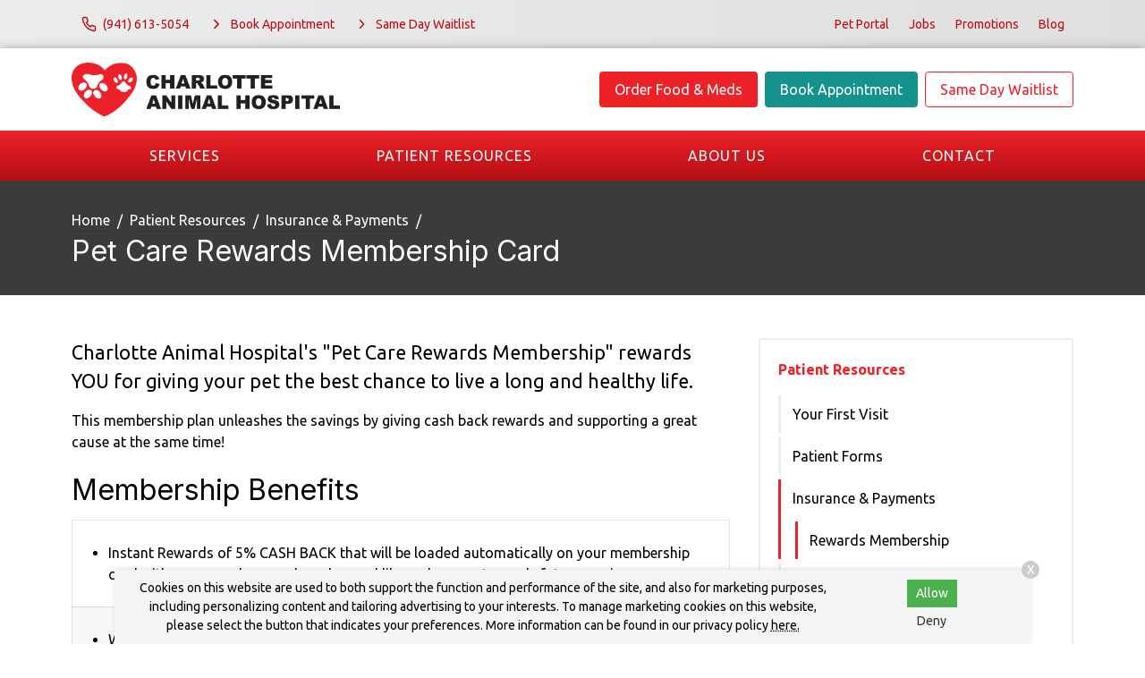

--- FILE ---
content_type: text/html
request_url: https://www.charlotteanimalhospital.net/patient-resources/insurance-and-payments/rewards-membership
body_size: 8458
content:
<!DOCTYPE html>
<html lang="en">
	                                                                                                                                                                                                                                                                                                                                                                                                                                                                                                                                                                                                                                                                                                                                                                                                                                                                                                                                                                                                                                                                                                                                                                                                                                                                                                                                                                                                                                                                                                                                                                                                                                                                                                                                                                                                                                                                                                                                                      
                                                                                                                                                                                                                                                                                                                                                                                                                                                                                                                                                                                                                                                                                                                                                                                                                                                                                                                                                                                                                                                                                                                                                                                                                                                                                                                                                                                                                                                                                                                                                                                                                                                                                                                                                                                                                                                                                                                                                                                                                                                                                                                                                                                                                                                                                                                                                                                                                                                                                                                                                                                                                                                                                                                                                                                                                                                                                                                                                                                                                                                                                                                                                                                                                                                                                                                                                                                                                                                                                                                                                                                                                                                                                                                                                                                                                                                                                                                                                                                                                                                                                                                                                                                                                                                                                                                                                                                                                                                                                                                                                                                                                                                                                                                                                                                                                                                                                                                                                                                                                                                                                                                                                                                                                                                                                                                                                                                                                                                                                                                                                                                                                                                                                                                                                                                                                                                                                                                                                                                                                                                                                                                                                                                                                                                                                                                                                                                                                                                                                                                                                                                                                                                                                                                                                                                                                                                                                                                                                                                                                                                                                                                                                                                                                                                                                                                                                                                                                                                                                                                                                                                                                                                                                                                                                                                                                                                                                                                                                                                                                                                                                                                                                                                                                                                                                                                                                                                                                                                                                                                                                                                                                                                                                                                                                                                                                                                                                                                                                                                                                                                                                                                                                                                                                                                                                                                                                                                                                                                                                                                                                                                                                                                                                                                                                                                                                                                                                                                                                                                                                                                                                                                                                                                                                                                                                                                                                                                                                                                                                                                                                                                                                                                                                                                                                                                                                                                                                                                                                                                                                                                                                                                                                                                                                                                                                                                                                                                                                                                                                                                                                                                                                                                                                                                                                                                                                                                                                                                                                                                                                                                                                                                                                                                                                                                                                                                                                                                                                                                                                                                                                                                                                                                                                                                                                                                                                                                                                                                                                                                                                                                                                                                                                                                                                                                                                                                                                                                                                                                                                                                                                                                                                                                                                                                                                                                                                                                                                                                                                                                                                                                                                                                                                                                                                                                                                                                                                                                                                                                                                                                                                                                                                                                                                                                                                                                                                                                                                                                                                                                                                                                                                                                                                                                                                                                                                                                                                                                                                                                                                                                                                                                                                                                                                                                                                                                                                                                                                                                                                                                                                                                                                                                                                                                                                                                                                                                                                                                                                                                                                                                                                                                                                                                                                                                                                                                                                                                                                                                                                                                                                                                                                                                                                                                                                                                                                                                                                                                                                                                                                                                                                                                                                                                                                                                                                                                                                                                                                                                                                                                                                                                                                                                                                                                                                                                                                                                                                                                                                                                                                                                                                                                                                                                                                                                                                                                                                                                                                                                                                                                                                                                                                                                                                                                                                                                                                                                                                                                                                                                                                                                                                                                                                                                                                                                                                                                                                                                                                                                                                                                                                                                                                                                                                                                                                                                                                                                                                                                                                                                                                                                                                                                                                                                                                                                                                                                                                                                                                                                                                                                                                                                                                                                                                                                                                                                                                                                                                                                                                                                                                                                                                                                                                                                                                                                                                                                                                                                                                                                                                                                                                                                                                                                                                                                                                                                                                                                                                                                                                                                                                                                                                                                                                                                                                                                                                                                                                                                                                                                                                                                                                                                                                      <head> <!-- Begin Monetate ExpressTag Sync v8.1. Place at start of document head. DO NOT ALTER. --> <script type="text/javascript">var monetateT = new Date().getTime();</script> <script src="//se.monetate.net/js/2/a-6981d8cf/p/missionpethealth.com/entry.js" type="text/javascript"></script> <!-- End Monetate tag. --> <meta charset="utf-8"/> <meta content="IE=edge,chrome=1" http-equiv="X-UA-Compatible"/> <title>Pet Care Rewards Membership Card | Charlotte Animal Hospital</title> <meta content="Charlotte Animal Hospital's&quot;Pet Care Rewards Membership&quot;rewards YOU for giving your pet the best chance to live a long and healthy life." name="description"/> <meta content="width=device-width, initial-scale=1" name="viewport"/>   <script> (function(w, d, s, l, i) { w[l] = w[l] || []; w[l].push({ 'gtm.start': new Date().getTime(), event: 'gtm.js' }); var f = d.getElementsByTagName(s)[0], j = d.createElement(s), dl = l != 'dataLayer' ? '&l=' + l : ''; j.async = !0; j.src = 'https://www.googletagmanager.com/gtm.js?id=' + i + dl; f.parentNode.insertBefore(j, f) })(window, document, 'script', 'dataLayer', 'GTM-PM5BV5Q') </script>     <script> (function(w, d, s, l, i) { w[l] = w[l] || []; w[l].push({ 'gtm.start': new Date().getTime(), event: 'gtm.js' }); var f = d.getElementsByTagName(s)[0], j = d.createElement(s), dl = l != 'dataLayer' ? '&l=' + l : ''; j.async = !0; j.src = 'https://www.googletagmanager.com/gtm.js?id=' + i + dl; f.parentNode.insertBefore(j, f) })(window, document, 'script', 'dataLayer', 'GTM-PZ8FZL7') </script>   <link href="https://fonts.gstatic.com/" rel="preconnect"/> <link href="https://www.charlotteanimalhospital.net/patient-resources/insurance-and-payments/rewards-membership" rel="canonical"/> <link href="../../_files/images/favicon.png" rel="icon" sizes="32x32" type="image/png"/> <link href="../../_files/css/custom.css" rel="stylesheet"/> <link href="https://www.svptemplate.vet/_files/css/style.css" rel="stylesheet"/> <link href="https://www.svptemplate.vet/_files/css/hh.css" rel="stylesheet"/> <link href="https://www.svptemplate.vet/_files/css/splide.css" rel="stylesheet"/>  <link href="https://fonts.googleapis.com/css2?family=Inter:wght@400;700&family=Ubuntu:wght@400;700&display=swap" rel="stylesheet" />  <script type="application/ld+json">  { "@context": "https://schema.org", "@type": "BreadcrumbList", "itemListElement": [ { "@type": "ListItem", "position": 1, "name": " Patient Resources", "item": "https://www.charlotteanimalhospital.net/patient-resources/index" }, { "@type": "ListItem", "position": 2, "name": "Insurance &amp; Payments", "item": "https://www.charlotteanimalhospital.net/patient-resources/insurance-and-payments/index" }, { "@type": "ListItem", "position": 3, "name": "Rewards Membership" } ] }  </script> <meta content="Pet Care Rewards Membership Card | Charlotte Animal Hospital" property="og:title"/> <meta content="Pet Care Rewards Membership Card | Charlotte Animal Hospital" name="twitter:title"/> <meta content="Charlotte Animal Hospital's&quot;Pet Care Rewards Membership&quot;rewards YOU for giving your pet the best chance to live a long and healthy life." property="og:description"/> <meta content="Charlotte Animal Hospital's&quot;Pet Care Rewards Membership&quot;rewards YOU for giving your pet the best chance to live a long and healthy life." name="twitter:description"/> <meta content="website" property="og:type"/> <meta content="https://www.charlotteanimalhospital.net/patient-resources/insurance-and-payments/rewards-membership" property="og:url"/> <meta content="${sImage.site.url}/${sImage.path}" name="twitter:image"/> <meta content="${sImage.site.url}/${sImage.path}" property="og:image"/> <meta content="Charlotte Animal Hospital" property="og:site_name"/> <link href="https://www.svptemplate.vet/_files/css/cookie.css" rel="stylesheet"/> <script> window.dataLayer = window.dataLayer || []; window.dataLayer.push({ practiceId: "PORTCH" }); </script>   </head> <body class="resourcepage" id="top">    <noscript><iframe height="0" src="http://www.googletagmanager.com/ns.html?id=GTM-PM5BV5Q" style="display:none;visibility:hidden" width="0"></iframe></noscript>   <noscript><iframe height="0" src="http://www.googletagmanager.com/ns.html?id=GTM-PZ8FZL7" style="display:none;visibility:hidden" width="0"></iframe></noscript>  <div role="main"> <div class="accentbar"></div> <div class="section section_toolbar background-shade"> <div class="section__container"> <div class="grid"> <div class="grid__item"> <ul class="menu toolbar-cta">  <li class="menu__item"> <a class="menu__link " href="tel:(941) 625-6111" target="_parent" data-click-type="link" data-click-location="toolbar_right"  > <svg role="img" class="icon icon_size_small" xmlns:xlink="http://www.w3.org/1999/xlink"> <title>Phone icon</title> <use xlink:href="../../_files/images/symbols.svg#icon-phone "></use> </svg> <span>(941) 625-6111</span> </a> </li> <li class="menu__item"> <a class="menu__link " href="../../make-an-appointment" target="_parent" data-click-type="link" data-click-location="toolbar_right"  > <svg role="img" class="icon icon_size_small" xmlns:xlink="http://www.w3.org/1999/xlink"> <title>Chevron right icon</title> <use xlink:href="../../_files/images/symbols.svg#icon-chevron-right "></use> </svg> <span>Book Appointment</span> </a> </li> <li class="menu__item"> <a class="menu__link " href="https://web.nextmeapp.com/self-check-in/9d937bb6-822e-439f-9347-5e32a02edf57" target="_blank" data-click-type="link" data-click-location="toolbar_right"  > <svg role="img" class="icon icon_size_small" xmlns:xlink="http://www.w3.org/1999/xlink"> <title>Chevron right icon</title> <use xlink:href="../../_files/images/symbols.svg#icon-chevron-right "></use> </svg> <span>Same Day Waitlist</span> </a> </li>  </ul> </div> <div class="grid__item span-auto display-none display-block-md"> <ul class="menu flex-wrap">  <li class="menu__item"> <a class="menu__link" href="/pet-portal" target="_blank" data-click-type="none" data-click-location="toolbar_right"  >Pet Portal</a> </li> <li class="menu__item"> <a class="menu__link" href="../../about-us/careers" target="_blank" data-click-type="none" data-click-location="toolbar_right"  >Jobs</a> </li> <li class="menu__item"> <a class="menu__link" href="../../promotions/index" target="_parent" data-click-type="none" data-click-location="toolbar_right"  >Promotions</a> </li> <li class="menu__item"> <a class="menu__link" href="../../blog/index" target="_parent" data-click-type="none" data-click-location="toolbar_right"  >Blog</a> </li>  </ul> </div> </div> </div> </div> <header class="section section_size_sm section_header background-white" id="header"> <div class="section__container"> <div class="header"> <div class="header__item logo"> <a class="logo" href="../../index"> <img alt="Charlotte Animal Hospital header logo" src="../../_files/images/logo.svg"/> </a> </div> <div class="header__item level logo-right">  <a class="button header__action display-none display-block-lg button_color_primary" href="/shop-rx" target="_blank" data-click-type="link" data-click-location="toolbar_right"  >Order Food &amp; Meds</a> <a class="button header__action display-none display-block-lg button_color_accent" href="../../make-an-appointment" target="_parent" data-click-type="link" data-click-location="toolbar_right"  >Book Appointment</a> <a class="button header__action display-none display-block-lg button_outline_primary" href="https://web.nextmeapp.com/self-check-in/9d937bb6-822e-439f-9347-5e32a02edf57" target="_blank" data-click-type="link" data-click-location="toolbar_right"  >Same Day Waitlist</a>  </div> </div> </div> </header> <nav class="section section_nav background-primary light-links"> <div class="section__container"> <ul class="menu menu_full"> <li class="menu__item dropdown on-hover"> <a class="menu__link dropdown__trigger" href="../../services/index" target="_parent">Services</a> <ul class="dropdown__menu"> <li class="dropdown__item"><a class="dropdown__link flex-justify-between" href="../../services/wellness-prevention/index" target="_parent"><span>Wellness &amp; Prevention</span></a></li> <li class="dropdown__item"><a class="dropdown__link flex-justify-between" href="../../services/testing-diagnostics/index" target="_parent"><span>Testing &amp; Diagnostics</span></a></li> <li class="dropdown__item"><a class="dropdown__link flex-justify-between" href="../../services/advanced-care/index" target="_parent"><span>Advanced Care</span></a></li> <li class="dropdown__item"><a class="dropdown__link flex-justify-between" href="../../services/surgical-procedures/index" target="_parent"><span>Surgical Procedures</span></a></li> <li class="dropdown__item"><a class="dropdown__link flex-justify-between" href="../../services/urgent-care/index" target="_parent"><span>Urgent Care</span></a></li> </ul> </li> <li class="menu__item dropdown on-hover"> <a class="menu__link dropdown__trigger" href="../index" target="_parent"> Patient Resources</a> <ul class="dropdown__menu"> <li class="dropdown__item"><a class="dropdown__link flex-justify-between" href="../your-first-visit" target="_parent"><span>Your First Visit</span></a></li> <li class="dropdown__item"><a class="dropdown__link flex-justify-between" href="../patient-forms/index" target="_parent"><span>Patient Forms</span></a></li> <li class="dropdown__item"><a class="dropdown__link flex-justify-between" href="index" target="_parent"><span>Insurance &amp; Payments</span></a></li> <li class="dropdown__item"><a class="dropdown__link flex-justify-between" href="../pet-portal" target="_parent"><span>Pet Portal</span></a></li> <li class="dropdown__item"><a class="dropdown__link flex-justify-between" href="../faqs/index" target="_parent"><span>FAQs</span></a></li> <li class="dropdown__item"><a class="dropdown__link flex-justify-between" href="../pet-owner-resources" target="_parent"><span>Pet Owner Resources</span></a></li> <li class="dropdown__item"><a class="dropdown__link flex-justify-between" href="../refur-a-friend/index" target="_parent"><span>Refer a Friend</span></a></li> <li class="dropdown__item"><a class="dropdown__link flex-justify-between" href="../pet-adoptions" target="_parent"><span>Pet Adoptions</span></a></li> </ul> </li> <li class="menu__item dropdown on-hover"> <a class="menu__link dropdown__trigger" href="../../about-us/index" target="_parent">About Us</a> <ul class="dropdown__menu"> <li class="dropdown__item"><a class="dropdown__link flex-justify-between" href="../../about-us/team/index" target="_parent"><span>Our Team</span></a></li> <li class="dropdown__item"><a class="dropdown__link flex-justify-between" href="../../about-us/leave-us-a-review" target="_parent"><span>Leave Us a Review</span></a></li> <li class="dropdown__item"><a class="dropdown__link flex-justify-between" href="../../about-us/careers" target="_parent"><span>Careers</span></a></li> </ul> </li> <li class="menu__item"><a class="menu__link" href="../../contact/index" target="_parent">Contact</a></li> </ul> </div> </nav> <div class="section section_titlebar background-dark"> <div class="section__container"> <ol class="breadcrumb"> <li class="breadcrumb__item"> <a class="breadcrumb__link" href="../../index" target="_parent"> Home </a> </li> <li class="breadcrumb__item"> <a class="breadcrumb__link" href="../index" target="_parent"> Patient Resources </a> </li> <li class="breadcrumb__item"> <a class="breadcrumb__link" href="index" target="_parent"> Insurance &amp; Payments </a> </li> </ol> <h1 class="section__title"> <span>Pet Care Rewards Membership Card</span> </h1> </div> </div> <div class="section section_main"> <div class="section__container"> <div class="grid grid_stack_md"> <div class="grid__item span-8 gap-y-lg"> <div class="gap-y inline_widget_text-block section-row row-wysiwyg" id="wysiwyg-1"> <div class="type margin-top-none wysiwyg wysiwyg-section-row row-wysiwyg"> <p class="text_lead">Charlotte Animal Hospital's "Pet Care Rewards Membership" rewards YOU for giving your pet the best chance to live a long and healthy life.</p> <p>This membership plan unleashes the savings by giving cash back rewards and supporting a great cause at the same time!</p> </div></div> <div class="gap-y inline_widget_text-block section-row row-wysiwyg" id="wysiwyg-2"> <div class="type margin-top-none wysiwyg wysiwyg-section-row row-wysiwyg"> <h2>Membership Benefits</h2> <table border="1" cellpadding="1" cellspacing="1"> <tbody> <tr> <td> <ul> <li>Instant Rewards of 5% CASH BACK that will be loaded automatically on your membership card with every purchase and can be used like real money towards future services.</li> </ul> </td> </tr> <tr> <td> <ul> <li>With every dollar you spend at Charlotte Animal Hospital, we donate 2% to our Veterinary Care Foundation - used to help pet owners and non-profits pay their bills.</li> </ul> </td> </tr> <tr> <td> <ul> <li>Two vet examinations (illness or exams) throughout the membership year. However, it cannot be used on Annual Wellness Packages.</li> </ul> </td> </tr> <tr> <td> <ul> <li>Two complimentary nail trims (non-complicated).</li> </ul> </td> </tr> <tr> <td> <ul> <li>Many other exclusive benefits that members will get throughout the year!</li> </ul> </td> </tr> <tr> <td> <ul> <li>When you renew your membership, your banked 5% cash back rewards are not lost, but can be redeemed the following year as well.</li> </ul> </td> </tr> <tr> <td> <ul> <li>Annual membership fee for your card is $85.00 per Household.</li> </ul> </td> </tr> </tbody> </table> <p><em>*Membership must be active to redeem rewards (stored value) and they cannot be redeemed or exchanged for actual money or product. Cash Back Rewards are not to be granted in combination with other specials or clinic discounts unless specified. Charlotte Animal Hospital reserves the right to change the terms of the agreement at any time.</em></p> </div></div> <div class="gap-y inline_widget_text-block section-row row-wysiwyg" id="wysiwyg-3"> <div class="type margin-top-none wysiwyg wysiwyg-section-row row-wysiwyg"> <h2>Why Wellness?</h2> <table border="1" cellpadding="1" cellspacing="1"> <tbody> <tr> <td> <ul> <li>Prevention is the best medicine! Many diseases and conditions can be prevented easily through regular examinations, vaccinations, monthly preventative treatments and diagnostic screenings. Our goal is to help ensure that your pet maintains optimal health and longevity.</li> </ul> </td> </tr> <tr> <td> <ul> <li>Healthy animals make healthier humans! Many studies have proven the emotional and physical benefits that pets bring us, from lowering depression to having an increased sense of purpose. The impact that our four-legged family members have on us is immeasurable!</li> </ul> </td> </tr> <tr> <td> <ul> <li>ENROLL TODAY! If you would like to become a Pet Care Rewards Member or would like more details call (941) 883-3891 or email<span>&#160;</span><a href="mailto:charlotteahpa@embarqmail.com" rel="nofollow noopener" target="_blank">charlotteahpa@embarqmail.com</a></li> </ul> </td> </tr> <tr> <td> <ul> <li>To learn more about the Veterinary Care Foundation and how it funds our Emergency and Critical Care Patients in need please visit:<span>&#160;</span><a href="https://veterinarycarefoundation.org/how-it-works/" rel="nofollow noopener" target="_blank">https://veterinarycarefoundation.org/how-it-works/</a></li> </ul> </td> </tr> </tbody> </table> </div></div> </div> <aside class="grid__item span-4 gap-y"> <div class="card card_theme_widget aside_widget_categories"> <div class="card__body gap-y"> <h3 class="card__title"><a href="../index">Patient Resources</a></h3> <ul class="menu menu_stack menu_theme_bordered"> <li class="menu__item"><a class="menu__link" href="../your-first-visit" target="_parent">Your First Visit</a></li> <li class="menu__item"><a class="menu__link" href="../patient-forms/index" target="_parent">Patient Forms</a></li> <li class="menu__item is-active"> <a class="menu__link" href="index" target="_parent">Insurance &amp; Payments</a> <ul class="menu menu_stack"> <li class="menu__item is-active"><a class="menu__link" href="rewards-membership" target="_parent">Rewards Membership</a></li> </ul> </li> <li class="menu__item"><a class="menu__link" href="../pet-portal" target="_parent">Pet Portal</a></li> <li class="menu__item"> <a class="menu__link" href="../faqs/index" target="_parent">FAQs</a> <ul class="menu menu_stack"> <li class="menu__item"><a class="menu__link" href="../faqs/boarding-faq" target="_parent">Pet Boarding FAQs</a></li> </ul> </li> <li class="menu__item"><a class="menu__link" href="../pet-owner-resources" target="_parent">Pet Owner Resources</a></li> <li class="menu__item"> <a class="menu__link" href="../refur-a-friend/index" target="_parent">Refer a Friend</a> <ul class="menu menu_stack"> </ul> </li> <li class="menu__item"><a class="menu__link" href="../pet-adoptions" target="_parent">Pet Adoptions</a></li> </ul> </div> </div> <div class="card card_theme_widget aside_widget_social"> <div class="card__body gap-y"> <h3 class="card__title">Connect With Us </h3> <div> <ul class="menu menu_social"> <li class="menu__item"> <a aria-label="Instagram" class="menu__link background-instagram" href="https://www.instagram.com/charlotteanimalhospital/" rel="noreferrer" target="_blank" title="Instagram"> <svg xmlns="http://www.w3.org/2000/svg" class="icon icon_fill" fill="currentColor" height="32" viewBox="0 0 32 32" width="32"><path d="M16 5.506c3.418 0 3.823.013 5.172.075 1.248.057 1.926.265 2.377.441.597.232 1.024.51 1.472.957s.725.874.957 1.472c.175.451.384 1.129.441 2.377.062 1.35.075 1.755.075 5.172s-.013 3.823-.075 5.172c-.057 1.248-.265 1.926-.441 2.377-.232.597-.51 1.024-.957 1.472s-.874.725-1.472.957c-.451.175-1.129.384-2.377.441-1.349.062-1.754.075-5.172.075s-3.823-.013-5.172-.075c-1.248-.057-1.926-.265-2.377-.441-.597-.232-1.024-.51-1.472-.957s-.725-.874-.957-1.472c-.175-.451-.384-1.129-.441-2.377-.062-1.35-.075-1.755-.075-5.172s.013-3.823.075-5.172c.057-1.248.265-1.926.441-2.377.232-.597.51-1.024.957-1.472s.874-.725 1.472-.957c.451-.175 1.129-.384 2.377-.441 1.35-.062 1.755-.075 5.172-.075zM16 3.2c-3.476 0-3.912.015-5.277.077-1.362.062-2.293.279-3.107.595-.842.327-1.556.765-2.267 1.476S4.2 6.773 3.873 7.615c-.316.814-.533 1.745-.595 3.107-.062 1.365-.077 1.801-.077 5.277s.015 3.912.077 5.277c.062 1.362.279 2.293.595 3.107.327.842.765 1.556 1.476 2.267s1.425 1.149 2.267 1.476c.814.316 1.745.533 3.107.595 1.365.062 1.801.077 5.277.077s3.912-.015 5.277-.077c1.362-.062 2.293-.279 3.107-.595.842-.327 1.556-.765 2.267-1.476s1.149-1.425 1.476-2.267c.316-.814.533-1.745.595-3.107.062-1.365.077-1.801.077-5.277s-.015-3.912-.077-5.277c-.062-1.362-.279-2.293-.595-3.107-.327-.842-.765-1.556-1.476-2.267s-1.425-1.149-2.267-1.476c-.814-.316-1.745-.533-3.107-.595C19.912 3.215 19.476 3.2 16 3.2zm0 6.227a6.573 6.573 0 100 13.146 6.573 6.573 0 000-13.146zm0 10.84a4.267 4.267 0 110-8.534 4.267 4.267 0 010 8.534zm8.369-11.1a1.536 1.536 0 11-3.073 0 1.536 1.536 0 013.073 0z"/></svg> </a> </li> <li class="menu__item"> <a aria-label="Facebook" class="menu__link background-facebook" href="https://www.facebook.com/334238266601900" rel="noreferrer" target="_blank" title="Facebook"> <svg xmlns="http://www.w3.org/2000/svg" class="icon icon_fill" fill="currentColor" height="32" viewBox="0 0 32 32" width="32"><path d="M18.4 8h4V3.2h-4a5.606 5.606 0 00-5.6 5.6v2.401H9.6v4.8h3.2v12.8h4.8v-12.8h4l.8-4.8h-4.8v-2.4c0-.433.366-.8.8-.8z"/></svg> </a> </li> <li class="menu__item"> <a aria-label="LinkedIn" class="menu__link background-linkedin" href="https://www.linkedin.com/company/charlotte-animal-hospital/about/" rel="noreferrer" target="_blank" title="LinkedIn"> <svg xmlns="http://www.w3.org/2000/svg" class="icon icon_fill" fill="currentColor" height="32" viewBox="0 0 32 32" width="32"><path d="M27.709 16.931v8.658H22.69v-8.078c0-2.029-.726-3.414-2.543-3.414-1.387 0-2.212.933-2.576 1.836-.132.323-.166.772-.166 1.224v8.432h-5.021s.068-13.682 0-15.099h5.02v2.14l-.033.049h.033v-.049c.667-1.027 1.858-2.495 4.525-2.495 3.303 0 5.78 2.158 5.78 6.796zM7.132 3.211c-1.718 0-2.841 1.127-2.841 2.608 0 1.449 1.091 2.61 2.775 2.61H7.1c1.751 0 2.84-1.161 2.84-2.61-.033-1.482-1.089-2.608-2.807-2.608zM4.589 25.589h5.019V10.49H4.589v15.099z"/></svg> </a> </li> </ul> </div> </div> </div> </aside> </div> </div> </div> <footer class="section section_footer"> <div class="section__container footer_nap margin-y-lg"> <div class="grid grid_stack_lg"> <div class="grid__item span-auto gap-y"> <div class="media"> <div class="media__obj"> <svg class="icon " role="img" xmlns:xlink="http://www.w3.org/1999/xlink"> <title>Map pin icon</title> <use xlink:href="../../_files/images/symbols.svg#icon-map-pin"/> </svg> </div> <div class="media__body"> <a href="https://www.google.com/maps/search/?api=1&amp;query=Charlotte+Animal+Hospital+4200 Kings Highway+Port Charlotte+FL+33980" class="link" target="_blank" title="Open this Address on Google Maps">4200 Kings Highway<br />Port Charlotte, FL 33980</a> </div> </div> <div class="media"> <div class="media__obj"> <svg class="icon " role="img" xmlns:xlink="http://www.w3.org/1999/xlink"> <title>Phone icon</title> <use xlink:href="../../_files/images/symbols.svg#icon-phone"/> </svg> </div> <div class="media__body"> <a class="link" href="tel:(941) 625-6111" onClick="gtag('event', 'Click', {'event_category' : 'Phone Call', 'event_label' : 'Footer - Phone Link', 'event_value' : '' });" title="Call Us">(941) 625-6111</a> </div> </div> <div class="media"> <div class="media__obj"> <svg class="icon " role="img" xmlns:xlink="http://www.w3.org/1999/xlink"> <title>Send icon</title> <use xlink:href="../../_files/images/symbols.svg#icon-send"/> </svg> </div> <div class="media__body"> <a class="link" href="mailto:clientcare.portch@svp.vet" title="Email Us">Email Us</a> </div> </div> <div class="margin-top-xl action-group"> <a class="button button_color_primary button_block_xs scrollto" href="../../make-an-appointment"> <span>Appointments</span> </a> <a class="button shop-link button_color_secondary button_block_xs scrollto" href="/shop-rx" target="_blank"> <span>Food &amp; Meds</span> </a> </div> <div class="margin-top-xl"> <ul class="menu menu_social"> <li class="menu__item"> <a aria-label="Instagram" class="menu__link background-instagram" href="https://www.instagram.com/charlotteanimalhospital/" rel="noreferrer" target="_blank" title="Instagram"> <svg xmlns="http://www.w3.org/2000/svg" class="icon icon_fill" fill="currentColor" height="32" viewBox="0 0 32 32" width="32"><path d="M16 5.506c3.418 0 3.823.013 5.172.075 1.248.057 1.926.265 2.377.441.597.232 1.024.51 1.472.957s.725.874.957 1.472c.175.451.384 1.129.441 2.377.062 1.35.075 1.755.075 5.172s-.013 3.823-.075 5.172c-.057 1.248-.265 1.926-.441 2.377-.232.597-.51 1.024-.957 1.472s-.874.725-1.472.957c-.451.175-1.129.384-2.377.441-1.349.062-1.754.075-5.172.075s-3.823-.013-5.172-.075c-1.248-.057-1.926-.265-2.377-.441-.597-.232-1.024-.51-1.472-.957s-.725-.874-.957-1.472c-.175-.451-.384-1.129-.441-2.377-.062-1.35-.075-1.755-.075-5.172s.013-3.823.075-5.172c.057-1.248.265-1.926.441-2.377.232-.597.51-1.024.957-1.472s.874-.725 1.472-.957c.451-.175 1.129-.384 2.377-.441 1.35-.062 1.755-.075 5.172-.075zM16 3.2c-3.476 0-3.912.015-5.277.077-1.362.062-2.293.279-3.107.595-.842.327-1.556.765-2.267 1.476S4.2 6.773 3.873 7.615c-.316.814-.533 1.745-.595 3.107-.062 1.365-.077 1.801-.077 5.277s.015 3.912.077 5.277c.062 1.362.279 2.293.595 3.107.327.842.765 1.556 1.476 2.267s1.425 1.149 2.267 1.476c.814.316 1.745.533 3.107.595 1.365.062 1.801.077 5.277.077s3.912-.015 5.277-.077c1.362-.062 2.293-.279 3.107-.595.842-.327 1.556-.765 2.267-1.476s1.149-1.425 1.476-2.267c.316-.814.533-1.745.595-3.107.062-1.365.077-1.801.077-5.277s-.015-3.912-.077-5.277c-.062-1.362-.279-2.293-.595-3.107-.327-.842-.765-1.556-1.476-2.267s-1.425-1.149-2.267-1.476c-.814-.316-1.745-.533-3.107-.595C19.912 3.215 19.476 3.2 16 3.2zm0 6.227a6.573 6.573 0 100 13.146 6.573 6.573 0 000-13.146zm0 10.84a4.267 4.267 0 110-8.534 4.267 4.267 0 010 8.534zm8.369-11.1a1.536 1.536 0 11-3.073 0 1.536 1.536 0 013.073 0z"/></svg> </a> </li> <li class="menu__item"> <a aria-label="Facebook" class="menu__link background-facebook" href="https://www.facebook.com/334238266601900" rel="noreferrer" target="_blank" title="Facebook"> <svg xmlns="http://www.w3.org/2000/svg" class="icon icon_fill" fill="currentColor" height="32" viewBox="0 0 32 32" width="32"><path d="M18.4 8h4V3.2h-4a5.606 5.606 0 00-5.6 5.6v2.401H9.6v4.8h3.2v12.8h4.8v-12.8h4l.8-4.8h-4.8v-2.4c0-.433.366-.8.8-.8z"/></svg> </a> </li> <li class="menu__item"> <a aria-label="LinkedIn" class="menu__link background-linkedin" href="https://www.linkedin.com/company/charlotte-animal-hospital/about/" rel="noreferrer" target="_blank" title="LinkedIn"> <svg xmlns="http://www.w3.org/2000/svg" class="icon icon_fill" fill="currentColor" height="32" viewBox="0 0 32 32" width="32"><path d="M27.709 16.931v8.658H22.69v-8.078c0-2.029-.726-3.414-2.543-3.414-1.387 0-2.212.933-2.576 1.836-.132.323-.166.772-.166 1.224v8.432h-5.021s.068-13.682 0-15.099h5.02v2.14l-.033.049h.033v-.049c.667-1.027 1.858-2.495 4.525-2.495 3.303 0 5.78 2.158 5.78 6.796zM7.132 3.211c-1.718 0-2.841 1.127-2.841 2.608 0 1.449 1.091 2.61 2.775 2.61H7.1c1.751 0 2.84-1.161 2.84-2.61-.033-1.482-1.089-2.608-2.807-2.608zM4.589 25.589h5.019V10.49H4.589v15.099z"/></svg> </a> </li> </ul> </div> </div> <div class="grid__item gap-y"> <div class="media"> <div class="media__body"> <table class="table table_style_rowed table_hours"> <tr> <th>Monday:</th> <td class="text-nowrap">8:00 AM - 6:00 PM</td> </tr> <tr> <th>Tuesday:</th> <td class="text-nowrap">8:00 AM - 6:00 PM</td> </tr> <tr> <th>Wednesday:</th> <td class="text-nowrap">8:00 AM - 6:00 PM</td> </tr> <tr> <th>Thursday:</th> <td class="text-nowrap">8:00 AM - 6:00 PM</td> </tr> <tr> <th>Friday:</th> <td class="text-nowrap">8:00 AM - 6:00 PM</td> </tr> <tr> <th>Saturday:</th> <td class="text-nowrap">8:00 AM - 1:00 PM</td> </tr> <tr> <th>Sunday:</th> <td class="text-nowrap">Closed</td> </tr> </table> <div class="notice-box notice_type_info type text-align-center"> <div class="holidayHours"> <div id="christmasHoursNew">
<p>We will operate on a limited schedule from 8:00 AM to 1:00 PM on Dec. 24 and we will be closed on Dec. 25.</p>
</div>
<div id="newYearHours">
<p>We will operate on a limited schedule from 8:00 AM to 1:00 PM on Dec. 31 and we will be closed on Jan. 1.</p>
</div> </div> <div class="supplementalHours"> <p class="holidayHours"><strong>Holiday Hours:</strong> <span class="xmasHours">We will operate on a limited schedule Christmas Eve, December 24, from 8:00 AM - 1:00 PM. We will be closed on Christmas Day, December 25.</span> <span class="nyHours">We will operate on a limited schedule New Year's Eve, December 31, from 8:00 AM - 1:00 PM. We will be closed on New Year's Day, January 1.</span></p> </div> </div> </div> </div> </div> <div class="grid__item span-3 gap-y"> <a class="logo" href="../../index"> <img alt="Charlotte Animal Hospital footer logo" src="../../_files/images/logo.svg"/> </a> <ul class="menu menu_stack"> <li class="menu__item"><a class="menu__link" href="../../services/index" target="_parent">Services</a></li> <li class="menu__item"><a class="menu__link" href="../index" target="_parent"> Patient Resources</a></li> <li class="menu__item"><a class="menu__link" href="../../about-us/index" target="_parent">About Us</a></li> <li class="menu__item"><a class="menu__link" href="../../contact/index" target="_parent">Contact</a></li> </ul> </div> </div> <hr class="sep margin-y-lg"/> <div class="grid grid_stack_lg"> <div class="grid__item type footer__copyright text-align-center">  <p> Copyright &copy; 2026&nbsp;<a href="https://www.charlotteanimalhospital.net">Charlotte Animal Hospital</a>. All rights reserved. <br /> <a href="../../privacy-policy">Privacy Policy</a> </p>  </div> </div> </div> </footer> <div id="consent-banner"> <p>Cookies on this website are used to both support the function and performance of the site, and also for marketing purposes, including personalizing content and tailoring advertising to your interests. To manage marketing cookies on this website, please select the button that indicates your preferences. More information can be found in our privacy policy <a href="../../privacy-policy" rel="nofollow">here.</a></p> <div class="buttons"> <button id="accept-cookies">Allow</button> <button id="decline-cookies">Deny</button> </div> <div class="dismiss-consent" id="dismiss-banner">X</div> </div> <div class="sticky-navbar onscroll background-shade" data-trigger="#header"> <div class="grid grid_gap_xs grid_auto flex-align-center flex-justify-between sticky-header"> <div class="grid__item display-none display-block-lg logo sticky-logo"> <a class="logo" href="../../index"> <img alt="Charlotte Animal Hospital header logo" src="../../_files/images/logo-small.svg"/> </a> </div> <div class="grid__item display-none display-flex-md sticky-links"> <div class="button-group">  <a class="button button_outline_primary" href="tel:(941) 625-6111" target="_parent" data-click-type="call" data-click-location="sticky_navigation"  > <svg role="img" class="icon icon_size_small" xmlns:xlink="http://www.w3.org/1999/xlink"> <title>Phone icon</title> <use xlink:href="../../_files/images/symbols.svg#icon-phone "></use> </svg> <span>(941) 625-6111</span> </a> <a class="button button_color_primary" href="/shop-rx" target="_blank" data-click-type="online_pharmacy" data-click-location="sticky_navigation"  > <span>Order Food &amp; Meds</span> </a> <a class="button button_color_accent" href="../../make-an-appointment" target="_parent" data-click-type="book_appointment" data-click-location="sticky_navigation"  > <span>Book Appointment</span> </a>  </div> </div> <div class="grid__item display-none-md sticky-links-mobile" style=""> <div class="button-group">  <a class="button button_color_primary" href="../../make-an-appointment" target="_parent" data-click-type="link" data-click-location="toolbar_right" data-link="../../make-an-appointment" data-text="Appointments">Appointments</a> <a class="button button_outline_secondary" href="https://web.nextmeapp.com/self-check-in/9d937bb6-822e-439f-9347-5e32a02edf57" target="_parent" data-click-type="link" data-click-location="toolbar_right" data-link="https://web.nextmeapp.com/self-check-in/9d937bb6-822e-439f-9347-5e32a02edf57" data-text="Get in Line">Get in Line</a> <a class="button button_color_accent" href="/shop-rx" target="_parent" data-click-type="link" data-click-location="toolbar_right" data-link="/shop-rx" data-text="Food &amp; Meds">Food &amp; Meds</a>  </div> </div> <div class="grid__item"> <button aria-label="Open Menu" class="button button_color_primary" data-modal-open="modal-menu"> <svg class="icon icon_size_small" role="img" xmlns:xlink="http://www.w3.org/1999/xlink"> <title>Menu icon</title> <use xlink:href="../../_files/images/symbols.svg#icon-menu"/> </svg> <span>Menu</span> </button> </div> </div> </div> <div class="sticky-toolbar sticky-toolbar_pos_br onscroll" data-trigger="#header"> <a aria-label="Back to top" class="button button_color_primary button_icon scrollto" href="#top"> <svg class="icon " role="img" xmlns:xlink="http://www.w3.org/1999/xlink"> <title>Arrow up icon</title> <use xlink:href="../../_files/images/symbols.svg#icon-arrow-up"/> </svg> <span>Top</span> </a> </div> </div> <div class="modal modal_menu modal_pos_right" data-modal="modal-menu"> <div aria-labelledby="modal-menu-title" class="modal__dialog dialog" data-modal-dialog="data-modal-dialog" role="dialog"> <div class="dialog__body"> <div class="dialog__group flex-justify-end"> <h3 class="dialog__title hide-visually" id="modal-menu-title">Menu</h3> <button aria-label="Close menu" class="dialog__close icon-action" data-modal-close="data-modal-close"> <svg class="icon " role="img" xmlns:xlink="http://www.w3.org/1999/xlink"> <title>X icon</title> <use xlink:href="../../_files/images/symbols.svg#icon-x"/> </svg> </button> </div> <div class="dialog__group"> <ul class="menu menu_stack menu_theme_modal"> <li class="menu__item dropdown on-hover"> <a class="menu__link dropdown__trigger" href="../../services/index" target="_parent">Services</a> <ul class=""> <li class="dropdown__item"><a class="dropdown__link flex-justify-between" href="../../services/wellness-prevention/index" target="_parent"><span>Wellness &amp; Prevention</span></a></li> <li class="dropdown__item"><a class="dropdown__link flex-justify-between" href="../../services/testing-diagnostics/index" target="_parent"><span>Testing &amp; Diagnostics</span></a></li> <li class="dropdown__item"><a class="dropdown__link flex-justify-between" href="../../services/advanced-care/index" target="_parent"><span>Advanced Care</span></a></li> <li class="dropdown__item"><a class="dropdown__link flex-justify-between" href="../../services/surgical-procedures/index" target="_parent"><span>Surgical Procedures</span></a></li> <li class="dropdown__item"><a class="dropdown__link flex-justify-between" href="../../services/urgent-care/index" target="_parent"><span>Urgent Care</span></a></li> </ul> </li> <li class="menu__item dropdown on-hover"> <a class="menu__link dropdown__trigger" href="../index" target="_parent"> Patient Resources</a> <ul class=""> <li class="dropdown__item"><a class="dropdown__link flex-justify-between" href="../your-first-visit" target="_parent"><span>Your First Visit</span></a></li> <li class="dropdown__item"><a class="dropdown__link flex-justify-between" href="../patient-forms/index" target="_parent"><span>Patient Forms</span></a></li> <li class="dropdown__item"><a class="dropdown__link flex-justify-between" href="index" target="_parent"><span>Insurance &amp; Payments</span></a></li> <li class="dropdown__item"><a class="dropdown__link flex-justify-between" href="../pet-portal" target="_parent"><span>Pet Portal</span></a></li> <li class="dropdown__item"><a class="dropdown__link flex-justify-between" href="../faqs/index" target="_parent"><span>FAQs</span></a></li> <li class="dropdown__item"><a class="dropdown__link flex-justify-between" href="../pet-owner-resources" target="_parent"><span>Pet Owner Resources</span></a></li> <li class="dropdown__item"><a class="dropdown__link flex-justify-between" href="../refur-a-friend/index" target="_parent"><span>Refer a Friend</span></a></li> <li class="dropdown__item"><a class="dropdown__link flex-justify-between" href="../pet-adoptions" target="_parent"><span>Pet Adoptions</span></a></li> </ul> </li> <li class="menu__item dropdown on-hover"> <a class="menu__link dropdown__trigger" href="../../about-us/index" target="_parent">About Us</a> <ul class=""> <li class="dropdown__item"><a class="dropdown__link flex-justify-between" href="../../about-us/team/index" target="_parent"><span>Our Team</span></a></li> <li class="dropdown__item"><a class="dropdown__link flex-justify-between" href="../../about-us/leave-us-a-review" target="_parent"><span>Leave Us a Review</span></a></li> <li class="dropdown__item"><a class="dropdown__link flex-justify-between" href="../../about-us/careers" target="_parent"><span>Careers</span></a></li> </ul> </li> <li class=""><a class="" href="../../contact/index" target="_parent">Contact</a></li> <li> <a class="" data-click-location="toolbar_right" data-click-type="none" href="/pet-portal" target="_blank">Pet Portal</a> </li> <li> <a class="" data-click-location="toolbar_right" data-click-type="none" href="../../about-us/careers" target="_blank">Jobs</a> </li> <li> <a class="" data-click-location="toolbar_right" data-click-type="none" href="../../promotions/index" target="_parent">Promotions</a> </li> <li> <a class="" data-click-location="toolbar_right" data-click-type="none" href="../../blog/index" target="_parent">Blog</a> </li> </ul> </div> </div> <div class="dialog__footer"> <div class="flex-grow-1 gap-y-sm"> <a class="button button_block button_color_primary" data-click-location="sticky_navigation" data-click-type="call" href="tel:(941) 625-6111" target="_parent"> <svg class="icon icon_size_small" role="img" xmlns:xlink="http://www.w3.org/1999/xlink"> <title>Phone icon</title> <use xlink:href="../../_files/images/symbols.svg#icon-phone "/> </svg> <span>(941) 625-6111</span> </a> <a class="button button_block button_color_secondary" data-click-location="sticky_navigation" data-click-type="email" href="mailto:clientcare.portch@svp.vet" target="_blank"> <svg class="icon icon_size_small" role="img" xmlns:xlink="http://www.w3.org/1999/xlink"> <title>Send icon</title> <use xlink:href="../../_files/images/symbols.svg#icon-send "/> </svg> <span>Email Us</span> </a> </div> </div> </div> </div> <script src="https://ajax.googleapis.com/ajax/libs/jquery/3.4.1/jquery.min.js"></script> <script src="https://www.svptemplate.vet/_files/js/alert-cookie.js"></script> <script src="https://www.svptemplate.vet/_files/js/splide.js"></script> <script src="https://www.svptemplate.vet/_files/js/scripts.js"></script> <script src="https://www.svptemplate.vet/_files/js/hh.js"></script> <script src="https://www.svptemplate.vet/_files/js/cookie.js"></script>   </body>  

</html>

--- FILE ---
content_type: text/html;charset=utf-8
request_url: https://pnapi.invoca.net/2095/na.json
body_size: 229
content:
[{"requestId":"+19416256111","status":"success","formattedNumber":"941-613-5054","countryCode":"1","nationalNumber":"9416135054","lifetimeInSeconds":300,"overflow":null,"surge":null,"invocaId":"i-4dbccdfa-f53b-4025-c461-024e765a25d0"},{"type":"settings","metrics":true}]

--- FILE ---
content_type: text/html;charset=utf-8
request_url: https://pnapi.invoca.net/2095/na.json
body_size: 229
content:
[{"requestId":"+19416256111","status":"success","formattedNumber":"941-613-5054","countryCode":"1","nationalNumber":"9416135054","lifetimeInSeconds":300,"overflow":null,"surge":null,"invocaId":"i-4dbccdfa-f53b-4025-c461-024e765a25d0"},{"type":"settings","metrics":true}]

--- FILE ---
content_type: text/css
request_url: https://www.charlotteanimalhospital.net/_files/css/custom.css
body_size: 290
content:

:root {  --white: 0,0%,100%;  --white-bg-text: 0,0%,0%;  --black: 0,0%,0%;  --default-font-family: "Ubuntu",sans-serif;  --header-font-family: "Inter",sans-serif;  --logo-max-width: 300px;  --primary: 358, 85%, 53%;  --primary-rgb: 358, 85%, 53%;  --primary-bg-hover-focus: 358, 85%, 48%;  --primary-bg-active: 358, 85%, 46%;  --primary-bg-text: 0, 0%, 100%;  --primary-bg-title: 0, 0%, 100%;  --primary-dark: 358, 85%, 39%;  --primary-light: 358, 85%, 73%;  --secondary: 356, 100%, 30%;  --secondary-rgb: 356, 100%, 30%;  --secondary-bg-hover-focus: 356, 100%, 25%;  --secondary-bg-active: 356, 100%, 20%;  --secondary-bg-text: 0, 0%, 100%;  --secondary-bg-title: 0, 0%, 100%;  --secondary-dark: 356, 100%, 10%;  --secondary-light: 356, 100%, 50%;  --accent: 178, 74%, 33%;  --accent-rgb: 178, 74%, 33%;  --accent-bg-hover-focus: 178, 74%, 28%;  --accent-bg-text: 0, 0%, 100%;  --accent-bg-title: 0, 0%, 100%;  --shade: 0, 0%, 93%;  --shade-rgb: 0, 0%, 93%;  --shade-bg-hover-focus: 0, 0%, 88%;  --shade-bg-text: 0, 0%, 0%;  --shade-bg-title: hsl(var(--primary-dark));  --dark: 0, 0%, 23%;  --dark-bg-text: 0, 0%, 100%;  --dark-bg-title: 0, 0%, 100%;  --dark-bg-hover-focus: 0, 0%, 18%;  --accentbar-height:0px;  --accentbar-color:hsl(var(--primary));  --default-font-color: hsl(var(--black));  --white-bg-title:hsl(var(--primary-dark));  }  .section_toolbar .menu__link, .section_toolbar .menu__item_active a,  .menu__item_active .section_toolbar a, .section_toolbar .menu__text {  color: hsl(var(--primary-dark)) !important; }  .section_nav.background-primary { background: linear-gradient(to bottom, #ed2229, #b40f14) !important; } .section_toolbar.background-shade { background: linear-gradient(to right, #ececec, #dfdfdf) !important; }  .row-blog .card_theme_dark .card__screen { opacity: .9  !important; }  

--- FILE ---
content_type: text/css
request_url: https://www.svptemplate.vet/_files/css/cookie.css
body_size: 391
content:
#consent-banner {
    position: fixed;
    bottom: 0;
    left: 50%;
    transform: translateX(-50%);
    width: 80%;
    background-color: #f4f4f4;
    padding: 10px;
    box-shadow: 0 -2px 5px rgba(0, 0, 0, 0.1);
    text-align: center;
    font-size: 14px;
    z-index: 1000;
    display: none;
    align-items: center;
    justify-content: space-between;
    box-sizing: border-box;
}

#consent-banner p {
    margin: 0;
    padding: 0 10px;
    flex: 1 1 80%;
}

#consent-banner a {
    text-decoration: underline;
    text-decoration-style: dotted;
}

#consent-banner .buttons {
    display: flex;
    gap: 10px;
    align-items: center;
    flex: 1 1 20%;
    flex-direction: column;
}

#consent-banner button {
    padding: 5px 10px;
    border: none;
    cursor: pointer;
    font-size: 14px;
}

#accept-cookies {
    background-color: #4CAF50;
    color: white;
}

#decline-cookies {
    background-color: #f4f4f4;
    color: #333;
}

.dismiss-consent {
    position: absolute;
    top: -10px;
    right: -10px;
    width: 20px;
    height: 20px;
    background-color: #ccc;
    color: #fff;
    border-radius: 50%;
    text-align: center;
    line-height: 20px;
    font-size: 14px;
    cursor: pointer;
}

@media (max-width: 600px) {
    #consent-banner {
        width: 100%;
        flex-direction: column;
        text-align: left;
        padding: 20px 10px;
    }

    #consent-banner p {
        margin-bottom: 10px;
        flex: 1 1 100%;
    }

    #consent-banner .buttons {
        flex: 1 1 100%;
        justify-content: space-between;
        width: 75%;
    }

    #consent-banner button {
        width: 20%;
        text-align: center;
    }

    .dismiss-consent {
        top:5px;
        right:5px;
        align-self: flex-end;
    }
}

--- FILE ---
content_type: image/svg+xml
request_url: https://www.charlotteanimalhospital.net/_files/images/logo-small.svg
body_size: 65884
content:
<svg xmlns="http://www.w3.org/2000/svg" xmlns:xlink="http://www.w3.org/1999/xlink" width="215" height="44"><image xlink:href="[data-uri]" width="215" height="42.975" y="9.482" fill="none" fill-rule="evenodd" transform="translate(0 -9)"/></svg>

--- FILE ---
content_type: image/svg+xml
request_url: https://www.charlotteanimalhospital.net/_files/images/logo.svg
body_size: 65938
content:
<svg xmlns="http://www.w3.org/2000/svg" xmlns:xlink="http://www.w3.org/1999/xlink" width="530" height="106"><image xlink:href="[data-uri]" width="530" height="105.939" y="26.031" fill="none" fill-rule="evenodd" transform="translate(0 -26)"/></svg>